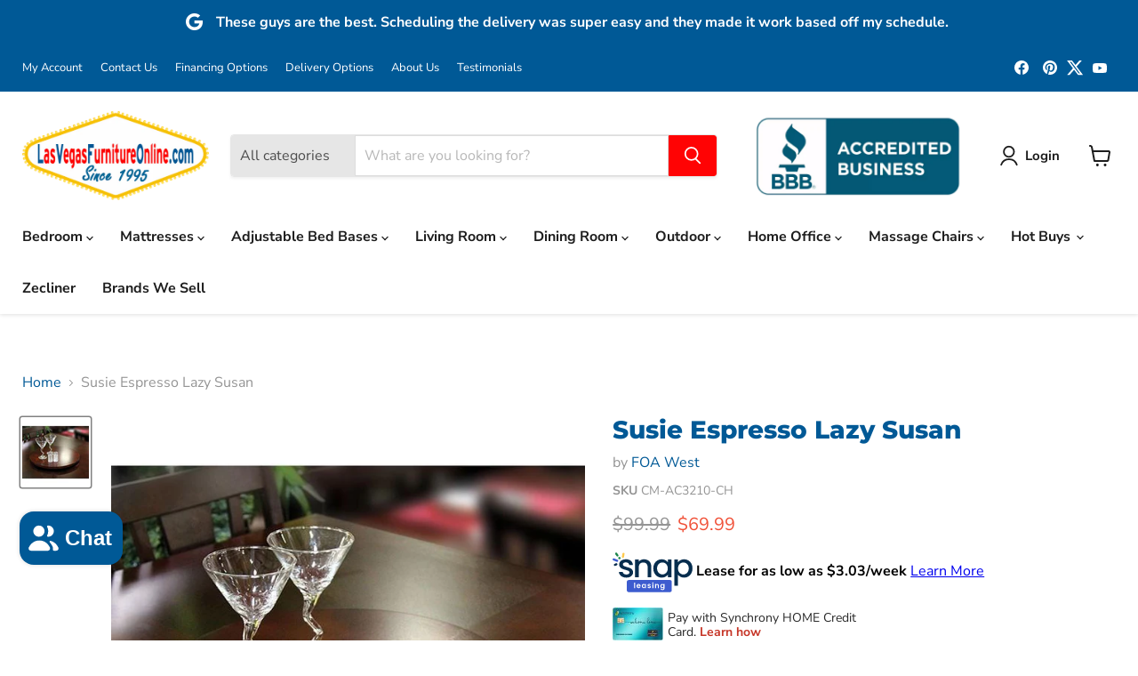

--- FILE ---
content_type: text/html; charset=utf-8
request_url: https://www.lasvegasfurnitureonline.com/collections/all/products/susie-espresso-lazy-susan?view=recently-viewed
body_size: 692
content:































  
    
    











<li
  class="productgrid--item  imagestyle--medium    productitem--sale  productitem--emphasis  product-recently-viewed-card    show-actions--mobile"
  data-product-item
  data-product-quickshop-url="/collections/all/products/susie-espresso-lazy-susan"
  
    data-recently-viewed-card
  
>
  <div class="productitem" data-product-item-content>
    
    
    
    

    

    

    <div class="productitem__container">
      <div class="product-recently-viewed-card-time" data-product-handle="susie-espresso-lazy-susan">
      <button
        class="product-recently-viewed-card-remove"
        aria-label="close"
        data-remove-recently-viewed
      >
        


                                                                      <svg class="icon-remove "    aria-hidden="true"    focusable="false"    role="presentation"    xmlns="http://www.w3.org/2000/svg" width="10" height="10" viewBox="0 0 10 10" xmlns="http://www.w3.org/2000/svg">      <path fill="currentColor" d="M6.08785659,5 L9.77469752,1.31315906 L8.68684094,0.225302476 L5,3.91214341 L1.31315906,0.225302476 L0.225302476,1.31315906 L3.91214341,5 L0.225302476,8.68684094 L1.31315906,9.77469752 L5,6.08785659 L8.68684094,9.77469752 L9.77469752,8.68684094 L6.08785659,5 Z"></path>    </svg>                                              

      </button>
    </div>

      <div class="productitem__image-container">
        <a
          class="productitem--image-link"
          href="/collections/all/products/susie-espresso-lazy-susan"
          aria-label="/products/susie-espresso-lazy-susan"
          tabindex="-1"
          data-product-page-link
        >
          <figure
            class="productitem--image"
            data-product-item-image
            
          >
            
              
              

  
    <noscript data-rimg-noscript>
      <img
        
          src="//www.lasvegasfurnitureonline.com/cdn/shop/files/FOA-West_20SP_2025-07-02T14_3A32_3A10.128564_ldxodwwnbv_093331af-5680-407c-822c-b45ff4f56ce2_512x512.jpg?v=1768856769"
        

        alt=""
        data-rimg="noscript"
        srcset="//www.lasvegasfurnitureonline.com/cdn/shop/files/FOA-West_20SP_2025-07-02T14_3A32_3A10.128564_ldxodwwnbv_093331af-5680-407c-822c-b45ff4f56ce2_512x512.jpg?v=1768856769 1x, //www.lasvegasfurnitureonline.com/cdn/shop/files/FOA-West_20SP_2025-07-02T14_3A32_3A10.128564_ldxodwwnbv_093331af-5680-407c-822c-b45ff4f56ce2_640x640.jpg?v=1768856769 1.25x"
        class="productitem--image-primary"
        
        
      >
    </noscript>
  

  <img
    
      src="//www.lasvegasfurnitureonline.com/cdn/shop/files/FOA-West_20SP_2025-07-02T14_3A32_3A10.128564_ldxodwwnbv_093331af-5680-407c-822c-b45ff4f56ce2_512x512.jpg?v=1768856769"
    
    alt=""

    
      data-rimg="lazy"
      data-rimg-scale="1"
      data-rimg-template="//www.lasvegasfurnitureonline.com/cdn/shop/files/FOA-West_20SP_2025-07-02T14_3A32_3A10.128564_ldxodwwnbv_093331af-5680-407c-822c-b45ff4f56ce2_{size}.jpg?v=1768856769"
      data-rimg-max="640x640"
      data-rimg-crop="false"
      
      srcset="data:image/svg+xml;utf8,<svg%20xmlns='http://www.w3.org/2000/svg'%20width='512'%20height='512'></svg>"
    

    class="productitem--image-primary"
    
    
  >



  <div data-rimg-canvas></div>


            

            






























          </figure>
        </a>
      </div><div class="productitem--info">
        
          
        

        
          






























<div class="price productitem__price ">
  
    <div
      class="price__compare-at visible"
      data-price-compare-container
    >

      
        <span class="visually-hidden">Original price</span>
        <span class="money price__compare-at--single" data-price-compare>
          $99.99
        </span>
      
    </div>


    
      
      <div class="price__compare-at--hidden" data-compare-price-range-hidden>
        
          <span class="visually-hidden">Original price</span>
          <span class="money price__compare-at--min" data-price-compare-min>
            $99.99
          </span>
          -
          <span class="visually-hidden">Original price</span>
          <span class="money price__compare-at--max" data-price-compare-max>
            $99.99
          </span>
        
      </div>
      <div class="price__compare-at--hidden" data-compare-price-hidden>
        <span class="visually-hidden">Original price</span>
        <span class="money price__compare-at--single" data-price-compare>
          $99.99
        </span>
      </div>
    
  

  <div class="price__current price__current--emphasize price__current--on-sale" data-price-container>

    

    
      
      
        <span class="visually-hidden">Current price</span>
      
      <span class="money" data-price>
        $69.99
      </span>
    
    
  </div>

  
    
    <div class="price__current--hidden" data-current-price-range-hidden>
      
        <span class="money price__current--min" data-price-min>$69.99</span>
        -
        <span class="money price__current--max" data-price-max>$69.99</span>
      
    </div>
    <div class="price__current--hidden" data-current-price-hidden>
      <span class="visually-hidden">Current price</span>
      <span class="money" data-price>
        $69.99
      </span>
    </div>
  

  
    
    
    
    

    <div
      class="
        productitem__unit-price
        hidden
      "
      data-unit-price
    >
      <span class="productitem__total-quantity" data-total-quantity></span> | <span class="productitem__unit-price--amount money" data-unit-price-amount></span> / <span class="productitem__unit-price--measure" data-unit-price-measure></span>
    </div>
  

  
</div>



        

        <h2 class="productitem--title">
          <a href="/collections/all/products/susie-espresso-lazy-susan" data-product-page-link>
            Susie Espresso Lazy Susan
          </a>
        </h2>

        
          
            <span class="productitem--vendor">
              <a href="/collections/vendors?q=FOA%20West" title="FOA West">FOA West</a>
            </span>
          
        

        

        
          
            <div class="productitem__stock-level">
              







<div class="product-stock-level-wrapper" >
  
</div>

            </div>
          

          
            
          
        
        <div class="dovr-product-item-watermarks-snippet" data-version="1.2.0">
    

    




    <div class="dovr-nmi-message" data-version="1.0.0">
    
</div>

    <div class="dovr-model-viewer-product-item" data-version="1.0.0" style="padding-bottom: 5px;">
  
</div>
    <div data-a="Susie Espresso Lazy Susan" class="dovr-in-stock-watermark-product-item" data-version="1.0.0">

</div>
    
</div>

        
          <div class="productitem--description">
            <p>Susie Espresso Lazy Susan, 18"DIA X 3/4"H, 7lbs. A simple yet sleek lazy susan is optional for a few dining tables. Finished in Espresso. Features:...</p>

            
              <a
                href="/collections/all/products/susie-espresso-lazy-susan"
                class="productitem--link"
                data-product-page-link
              >
                View full details
              </a>
            
          </div>
        
      </div>

      
    </div>
  </div>

  
    <script type="application/json" data-quick-buy-settings>
      {
        "cart_redirection": true,
        "money_format": "${{amount}}"
      }
    </script>
  
</li>


--- FILE ---
content_type: text/javascript; charset=utf-8
request_url: https://www.lasvegasfurnitureonline.com/products/susie-espresso-lazy-susan.js
body_size: 593
content:
{"id":9118558519541,"title":"Susie Espresso Lazy Susan","handle":"susie-espresso-lazy-susan","description":"Susie Espresso Lazy Susan, 18\"DIA X 3\/4\"H, 7lbs. A simple yet sleek lazy susan is optional for a few dining tables. Finished in Espresso. Features: Solid Wood, Wood Veneer, Others","published_at":"2025-05-19T02:57:28-07:00","created_at":"2025-05-19T02:57:27-07:00","vendor":"FOA West","type":"Dining Accessories","tags":["Brand_FOA","Collection_Susie","Color_Espresso","Espresso","foa-west","Room_Accessories","Susie","Type_Dining Accessories","under-500"],"price":6999,"price_min":6999,"price_max":6999,"available":true,"price_varies":false,"compare_at_price":9999,"compare_at_price_min":9999,"compare_at_price_max":9999,"compare_at_price_varies":false,"variants":[{"id":46653185425653,"title":"Default Title","option1":"Default Title","option2":null,"option3":null,"sku":"CM-AC3210-CH","requires_shipping":true,"taxable":true,"featured_image":{"id":47066615251189,"product_id":9118558519541,"position":1,"created_at":"2026-01-12T08:17:03-08:00","updated_at":"2026-01-19T13:06:09-08:00","alt":null,"width":640,"height":640,"src":"https:\/\/cdn.shopify.com\/s\/files\/1\/1696\/4351\/files\/FOA-West_20SP_2025-07-02T14_3A32_3A10.128564_ldxodwwnbv_093331af-5680-407c-822c-b45ff4f56ce2.jpg?v=1768856769","variant_ids":[46653185425653]},"available":true,"name":"Susie Espresso Lazy Susan","public_title":null,"options":["Default Title"],"price":6999,"weight":3175,"compare_at_price":9999,"inventory_quantity":0,"inventory_management":null,"inventory_policy":"continue","barcode":null,"featured_media":{"alt":null,"id":38101123367157,"position":1,"preview_image":{"aspect_ratio":1.0,"height":640,"width":640,"src":"https:\/\/cdn.shopify.com\/s\/files\/1\/1696\/4351\/files\/FOA-West_20SP_2025-07-02T14_3A32_3A10.128564_ldxodwwnbv_093331af-5680-407c-822c-b45ff4f56ce2.jpg?v=1768856769"}},"requires_selling_plan":false,"selling_plan_allocations":[]}],"images":["\/\/cdn.shopify.com\/s\/files\/1\/1696\/4351\/files\/FOA-West_20SP_2025-07-02T14_3A32_3A10.128564_ldxodwwnbv_093331af-5680-407c-822c-b45ff4f56ce2.jpg?v=1768856769"],"featured_image":"\/\/cdn.shopify.com\/s\/files\/1\/1696\/4351\/files\/FOA-West_20SP_2025-07-02T14_3A32_3A10.128564_ldxodwwnbv_093331af-5680-407c-822c-b45ff4f56ce2.jpg?v=1768856769","options":[{"name":"Title","position":1,"values":["Default Title"]}],"url":"\/products\/susie-espresso-lazy-susan","media":[{"alt":null,"id":38101123367157,"position":1,"preview_image":{"aspect_ratio":1.0,"height":640,"width":640,"src":"https:\/\/cdn.shopify.com\/s\/files\/1\/1696\/4351\/files\/FOA-West_20SP_2025-07-02T14_3A32_3A10.128564_ldxodwwnbv_093331af-5680-407c-822c-b45ff4f56ce2.jpg?v=1768856769"},"aspect_ratio":1.0,"height":640,"media_type":"image","src":"https:\/\/cdn.shopify.com\/s\/files\/1\/1696\/4351\/files\/FOA-West_20SP_2025-07-02T14_3A32_3A10.128564_ldxodwwnbv_093331af-5680-407c-822c-b45ff4f56ce2.jpg?v=1768856769","width":640}],"requires_selling_plan":false,"selling_plan_groups":[]}